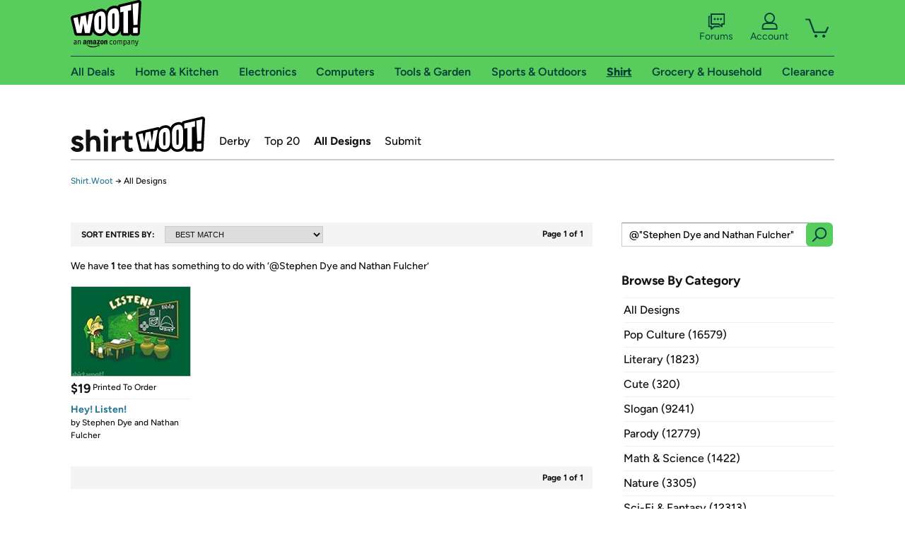

--- FILE ---
content_type: text/css
request_url: https://d3rqdbvvokrlbl.cloudfront.net/areas/shirt.woot/styles/catalog/index.53e626251032.less
body_size: 1879
content:
.countdown-clock{align-items:center;color:#9e182d;display:flex;margin:15px 0}.countdown-clock svg{margin-right:4px}.tile-shadow{position:relative}.no-generatedcontent .tile-shadow{border:1px solid #ccc}.tile-shadow:before{background:transparent url(/images/homepage-sprite.12.png) no-repeat scroll -1532px -2px;content:"";display:block;height:165px;left:-10px;position:absolute;top:-10px;width:233px}.catalog-search-container{position:relative}.catalog-search-container .callout{display:inline-block;position:absolute}.catalog-search-container input::-webkit-input-placeholder{color:#666;font-size:14px}.catalog-search-container input:-moz-placeholder{color:#666;font-size:14px}.catalog-search-container input:-ms-input-placeholder{color:#666;font-size:14px}.catalog-search-container .q{height:30px;padding-left:10px;position:absolute;outline:none;font-size:14px}.catalog-search-container .search{background-image:url("/areas/shirt.woot/images/catalog/search-button.svg");background-size:cover;border-radius:6px;display:inline-block;height:34px;margin:0;padding:0;position:absolute;width:38px}.catalog-search-container .search-button{background:none;border:0;bottom:2px;cursor:pointer;height:32px;position:absolute;right:1px;width:36px}.reckoning-search-container{background:url("/areas/woot/images/theme-sprite.24.png") no-repeat -301px -297px;height:76px;top:-15px;width:448px}.reckoning-search-container .callout{left:266px;top:26px}.reckoning-search-container .q{top:26px;left:20px;width:190px;font-family:Helvetica,"Helvetica Neue",Arial,sans-serif}.reckoning-search-container .search{left:218px;top:26px}.sidebar-search-container{background:url("/areas/woot/images/theme-sprite.24.png") no-repeat 0 -264px;height:109px;margin:20px 0 0 0;width:300px}.sidebar-search-container .callout{font-size:14px;left:20px;top:63px}.sidebar-search-container .q{top:18px;left:20px;width:217px}.sidebar-search-container .search{top:18px;left:244px}.spotlight-search-container{background:url("/areas/woot/images/theme-sprite.24.png") no-repeat 0 -374px;height:70px;margin-top:10px;width:760px}.spotlight-search-container .callout{font-size:14px;top:33px;left:378px}.spotlight-search-container .q{left:20px;top:26px;width:290px}.spotlight-search-container .search{top:26px;left:318px}.search-filters{margin-left:3px;padding-bottom:35px;width:298px}.search-filters h3{clear:both;font-family:"Figtree Bold",Helvetica,"Helvetica Neue",Arial,sans-serif;font-size:18px;font-weight:normal;margin-bottom:2px;padding-top:20px}.search-filters ul{display:block;float:left;width:298px;margin:12px 0 0 3px}.search-filters ul li{float:left;font-size:16px}.search-filters ul li.category{border-top:solid 1px #f0f2f2;clear:both;padding:8px 0 8px 0;width:298px}.search-filters ul li.category:last-of-type{border-bottom:solid 1px #f0f2f2}.search-filters ul li.category a{color:#121212}.search-filters ul li.category.selected a{font-family:"Figtree Bold",Helvetica,"Helvetica Neue",Arial,sans-serif}.search-filters ul li.category .derby-winners-icon{display:inline-block;background-image:url("/areas/shirt.woot/images/catalog/derby-winner.svg");background-repeat:no-repeat;margin-left:10px;position:absolute;width:20px;height:20px}.search-filters ul li.category .derby-winners-icon.selected{background-position:-20px 0px}.search-filters ul li.color{border:solid 1px #ccc;display:inline-block;height:20px;margin:0 5px 5px 0;padding:0;width:20px}.search-filters ul li.color a{display:block;height:16px;margin:2px;padding:0;width:16px}.search-filters ul li.color.selected,.search-filters ul li.color:hover{border:solid 2px #0071b0;left:-1px;margin:0 3px 3px 0;position:relative;top:-1px}.search-filters ul li.price{border:solid 1px #ccc;font-size:12px;padding:2px 6px;margin:-2px 11px 5px -2px}.search-filters ul li.price.selected,.search-filters ul li.price:hover{font-weight:bold;border:solid 2px #0071b0;margin:-3px 10px 5px -3px}.catalog-search-container{border-bottom:solid 1px #f4f4f4;float:left;padding-bottom:80px}.catalog-search-container .search{left:264px}.catalog-search-container .q{width:251px;margin-left:3px;font-family:"Figtree Medium",Helvetica,"Helvetica Neue",Arial,sans-serif;font-size:14px}.offer-list{float:left;width:776px}.offer-list .pagination{display:inline-block;float:right;font-family:"Figtree Bold",Helvetica,"Helvetica Neue",Arial,sans-serif;font-size:12px;font-weight:normal;margin:4px 8px 4px 60px}.offer-list .results-header{font-family:"Figtree Medium",Helvetica,"Helvetica Neue",Arial,sans-serif;display:block;font-size:14px;line-height:1.0em;padding:21px 0 0}.offer-list .results-header .icon{display:none}.offer-list .results-header span.count{font-family:"Figtree Bold",Helvetica,"Helvetica Neue",Arial,sans-serif}.offer-list .results-header.no{background-color:#fffae5;border:2px solid #ffeb99;border-radius:5px 5px 5px 5px;position:relative;height:30px;padding:16px 0 0 72px;margin:0px 38px 15px 0px}.offer-list .results-header.no .icon{background-image:url("/areas/shirt.woot/images/catalog-sprite.3.png");background-position:-79px 0;background-repeat:no-repeat;display:inline-block;height:33px;left:5px;position:absolute;top:5px;width:47px}.offer-list .results-header.no .quip{display:none}.offer-list .results-header.no span{font-weight:bold}.offer-list .results-header+.results-description{display:block;font-family:"Figtree Bold",Helvetica,"Helvetica Neue",Arial,sans-serif;font-size:16px;font-weight:normal;margin-bottom:15px}.offer-list .offer-list-header{background-color:#f4f4f4;margin-right:38px;overflow:hidden;padding:5px}.offer-list .offer-list-footer{background-color:#f4f4f4;margin:0 38px 10px 0;overflow:hidden;padding:5px}.offer-list .search-sort{float:left;margin:0;width:400px}.offer-list .search-sort h2{display:inline;font-size:12px;padding-left:10px;padding-right:10px;text-transform:uppercase}.offer-list .search-sort select{color:#121212;display:inline-block;font-size:11px;height:24px;outline:none;padding:3px 3px 3px 10px;text-transform:uppercase;width:224px;border:1px solid #ccc}.offer-list .search-sort select option{padding:3px 3px 3px 10px}.offer-list ul{clear:both;display:inline-block;padding-top:21px}.offer-list ul li{float:left;font-family:"Figtree Bold",Helvetica,"Helvetica Neue",Arial,sans-serif;margin:0 20px 0 0;width:170px;height:251px;border-top:1px solid #f4f4f4}.offer-list ul li .artist{color:#121212;font-family:"Figtree Medium",Helvetica,"Helvetica Neue",Arial,sans-serif;font-size:12px;font-weight:normal;line-height:16px;margin:0;width:12px}.offer-list ul li .artist a{color:#121212}.offer-list ul li .overlay{display:none;border-left:50px solid transparent;height:0;position:absolute;right:1px;text-indent:-20000px;top:77px;width:0}.offer-list ul li .icon{display:none;background-repeat:no-repeat;position:absolute;height:55px;right:1px;top:72px;width:55px}.offer-list ul li.woot-plus .icon{background-image:url("/areas/shirt.woot/images/catalog/woot-plus.svg");display:block}.offer-list ul li.derby-winners .overlay{display:inline-block;border-bottom:50px solid #7eedff}.offer-list ul li.derby-winners .icon{background-image:url("/areas/shirt.woot/images/catalog/derby-winner.svg");display:block;height:20px;left:148px;top:103px;width:20px}.offer-list ul li.sold-out .icon{background-image:url("/areas/shirt.woot/images/catalog/sold-out.svg");display:block}.offer-list ul li .header{border-bottom:1px solid #f0f2f2;color:#121212;display:inline-block;margin-bottom:3px;margin-top:8px;padding-bottom:3px;width:100%}.offer-list ul li .header .price{display:inline-block;font-family:"Figtree Bold",Helvetica,"Helvetica Neue",Arial,sans-serif;font-size:18px}.offer-list ul li .header .kind{display:inline-block;font-family:"Figtree Medium",Helvetica,"Helvetica Neue",Arial,sans-serif;font-size:12px;font-weight:normal;position:relative;top:-4px}.offer-list ul li>a{display:block;position:relative}.offer-list ul li>a:hover{text-decoration:none}.offer-list ul li>a h2:hover{text-decoration:underline}.offer-list ul li .info{display:inline-block}.offer-list ul li .info h2{color:#297a94;font-size:14px;line-height:16px;margin-top:4px;width:169px}.offer-list ul li img{border:1px solid #ccc;height:126px;width:168px}.offer-list ul li:nth-child(-n+4){border:none}.search-filters{float:left;margin-top:52px}.soldout-dialog-wrapper{display:none}.soldout-dialog body,.soldout-dialog p{font-size:14px;line-height:16px;margin:5px}.soldout-dialog h3{margin-top:20px;font-family:"Figtree Bold",Helvetica,"Helvetica Neue",Arial,sans-serif;font-size:24px;font-weight:normal;line-height:24px;margin-bottom:5px}.soldout-dialog ul{margin-left:25px}.soldout-dialog img{position:absolute}.soldout-dialog .soldout-message{min-height:160px}

--- FILE ---
content_type: text/xml
request_url: https://sts.us-east-1.amazonaws.com/
body_size: 2042
content:
<AssumeRoleWithWebIdentityResponse xmlns="https://sts.amazonaws.com/doc/2011-06-15/">
  <AssumeRoleWithWebIdentityResult>
    <Audience>us-east-1:9d0ab28f-ed32-4a67-84b0-1a981cafd7fb</Audience>
    <AssumedRoleUser>
      <AssumedRoleId>AROAXUWV4ANCRI2ZNWFVN:cwr</AssumedRoleId>
      <Arn>arn:aws:sts::525508281157:assumed-role/RUM-Monitor-us-east-1-525508281157-0063818041461-Unauth/cwr</Arn>
    </AssumedRoleUser>
    <Provider>cognito-identity.amazonaws.com</Provider>
    <Credentials>
      <AccessKeyId>ASIAXUWV4ANC6QEPPJQR</AccessKeyId>
      <SecretAccessKey>F3NXu+nFk9VUJZXehYBK6CPL0O6qaCkNlj/EnrEm</SecretAccessKey>
      <SessionToken>IQoJb3JpZ2luX2VjEFYaCXVzLWVhc3QtMSJHMEUCIGVPMEvJrdLuQrHapWnQrtK4fSldlrqtqgXf2uQABnvkAiEA2ofFhj/+nrpnNRh8N4HXV7I6AwZJg65QS9iZ4ap40HoqhgMIHxAAGgw1MjU1MDgyODExNTciDF8/LmL3Hf4dFvBOdyrjApfDoszcPnZEOJs85O9ag0Prz1NMN4s4APCddFa6xHOJs3qhlJFmG2BPyv7JSA0yzAC/KCovP4u/ZYqu3TEAQFndNiZviIoFskMcEDljnkOCQHmSx/MNJcSGinI1QCB1JYKhE/zwBJRAFAKFbG4tsLiRSQfc9aBYJ9wdaLifW2TE6IMzwcnU9jekwUVMZsemzc7orgBi6fnSkxIKbYVBOJcTnhDjyerIBg64wFYZqEJY8d471bEb9c3l8JX1Pm5aao5uUKxUv9Qnhg/nP0CaBRuH99xOhkWKR8RNjEA9O6/Q904K5MjKgshQUkuyt9XvQdeXFfFs7yEUnMWuagmK119gbp42uAx3DeX1BNatRp2Nu53jm4QovJY2sG4oAP/g0Q0tjFcKIav3pRkVCNPFP9TrO3IhkuY+K1+bCfnWG17npTlSYDX/+VDCn1UKPz3RLLLaYqee07ar2Cczlr3Gk8s2inQw/[base64]/156sGimHMSnqx1UxtaXaq/sNBD8NhyRsVHkR6dJPaLEgNFAQVWqftG0+e7KPrinEf49tzpL12unnTJoto80sN6/Sl9fUX4ARWRwW2cvPc6dsme8Hxp8qjrOSJLev3NR0G4cUM2EQ+KxMohLnKAGzY=</SessionToken>
      <Expiration>2026-01-14T14:30:36Z</Expiration>
    </Credentials>
    <SubjectFromWebIdentityToken>us-east-1:7a5abc03-4503-c941-f077-63d2aeec31e0</SubjectFromWebIdentityToken>
  </AssumeRoleWithWebIdentityResult>
  <ResponseMetadata>
    <RequestId>cdbd68e2-e132-42c3-8cf7-dec52e8b86d6</RequestId>
  </ResponseMetadata>
</AssumeRoleWithWebIdentityResponse>


--- FILE ---
content_type: image/svg+xml
request_url: https://d3rqdbvvokrlbl.cloudfront.net/areas/shirt.woot/images/catalog/derby-winner.svg
body_size: 1033
content:
<?xml version="1.0" encoding="UTF-8"?>
<svg id="Layer_1" data-name="Layer 1" xmlns="http://www.w3.org/2000/svg" viewBox="0 0 16.03 21.29">
  <defs>
    <style>
      .cls-1 {
        fill: #fff;
      }

      .cls-2 {
        fill: #121212;
      }
    </style>
  </defs>
  <path class="cls-1" d="M8.03,1.84C4.65,1.84,1.9,4.59,1.9,7.97c0,1.63.64,3.11,1.68,4.21.17.18.35.36.55.52.74.61,1.63,1.05,2.6,1.26.24.05.48.09.73.11.19.02.38.03.57.03.18,0,.36-.01.53-.03.25-.02.49-.05.72-.1.98-.2,1.87-.64,2.61-1.25.19-.16.38-.33.55-.51,1.06-1.1,1.71-2.59,1.71-4.24,0-3.38-2.74-6.13-6.13-6.13h.01ZM12.26,11.53c-.17.2-.35.38-.54.55-.63.57-1.4.99-2.24,1.22-.24.06-.49.11-.74.15-.23.03-.47.05-.71.05s-.5-.02-.75-.06c-.25-.03-.5-.08-.74-.15-.84-.23-1.6-.66-2.23-1.24-.19-.17-.37-.36-.54-.55-.8-.96-1.28-2.19-1.28-3.53,0-3.05,2.48-5.53,5.53-5.53s5.53,2.48,5.53,5.53c0,1.36-.49,2.6-1.3,3.56h0Z"/>
  <g>
    <path class="cls-2" d="M15.81,8.25c-.04-.16-.04-.32,0-.48l.18-.65c.07-.25.03-.52-.12-.73l-.37-.56c-.09-.14-.14-.29-.15-.46l-.03-.67c-.01-.26-.13-.5-.34-.66l-.53-.42c-.13-.1-.23-.24-.28-.39l-.23-.63c-.09-.24-.28-.43-.52-.52l-.63-.23c-.15-.06-.29-.15-.39-.28l-.42-.53c-.16-.2-.4-.33-.66-.34l-.67-.03c-.16,0-.32-.06-.46-.15l-.56-.37c-.21-.14-.48-.19-.73-.12l-.65.18c-.16.04-.32.04-.48,0l-.65-.18c-.25-.07-.52-.03-.73.12l-.56.37c-.14.09-.29.14-.46.15l-.67.03c-.26,0-.5.13-.66.34l-.42.53c-.1.13-.24.23-.39.28l-.63.23c-.24.09-.43.28-.52.52l-.23.63c-.06.15-.15.29-.28.39l-.53.42c-.2.16-.33.4-.34.66l-.03.67c0,.16-.06.32-.15.46l-.37.56c-.14.22-.19.48-.12.73l.18.65c.04.16.04.32,0,.48l-.18.65c-.07.25-.03.52.12.73l.37.56c.09.14.14.29.15.46l.03.67c0,.26.13.5.34.66l.53.42c.13.1.23.24.28.39l.23.63c.09.24.28.43.52.52l.41.15-1.58,5.57.72-.08,2.48-.26,1.98,1.53.57.44.8-2.82.8,2.82.57-.44,1.98-1.53,2.48.26.72.08-1.57-5.56.45-.16c.24-.09.43-.28.52-.52l.23-.63c.06-.15.15-.29.28-.39l.53-.42c.2-.16.33-.4.34-.66l.03-.67c0-.16.06-.32.15-.46l.37-.56c.14-.21.19-.48.12-.73l-.18-.65h.01ZM12.45,12.21c-.17.18-.36.35-.55.51-.75.61-1.64,1.04-2.61,1.25-.24.05-.48.08-.72.1-.18.02-.35.03-.53.03-.19,0-.38-.01-.57-.03-.25-.02-.49-.06-.73-.11-.97-.21-1.86-.65-2.6-1.26-.19-.16-.37-.34-.55-.52-1.04-1.1-1.68-2.58-1.68-4.21,0-3.38,2.74-6.13,6.13-6.13s6.13,2.74,6.13,6.13c0,1.65-.65,3.14-1.71,4.24h-.01Z"/>
    <path class="cls-2" d="M8.03,2.44c-3.05,0-5.53,2.48-5.53,5.53,0,1.34.48,2.57,1.28,3.53.17.2.35.38.54.55.63.57,1.39,1,2.23,1.24.24.07.49.12.74.15s.49.06.75.06c.24,0,.48-.02.71-.05.25-.03.5-.08.74-.15.85-.23,1.61-.65,2.24-1.22.19-.17.37-.35.54-.55.81-.96,1.3-2.2,1.3-3.56,0-3.05-2.48-5.53-5.53-5.53h-.01Z"/>
  </g>
</svg>